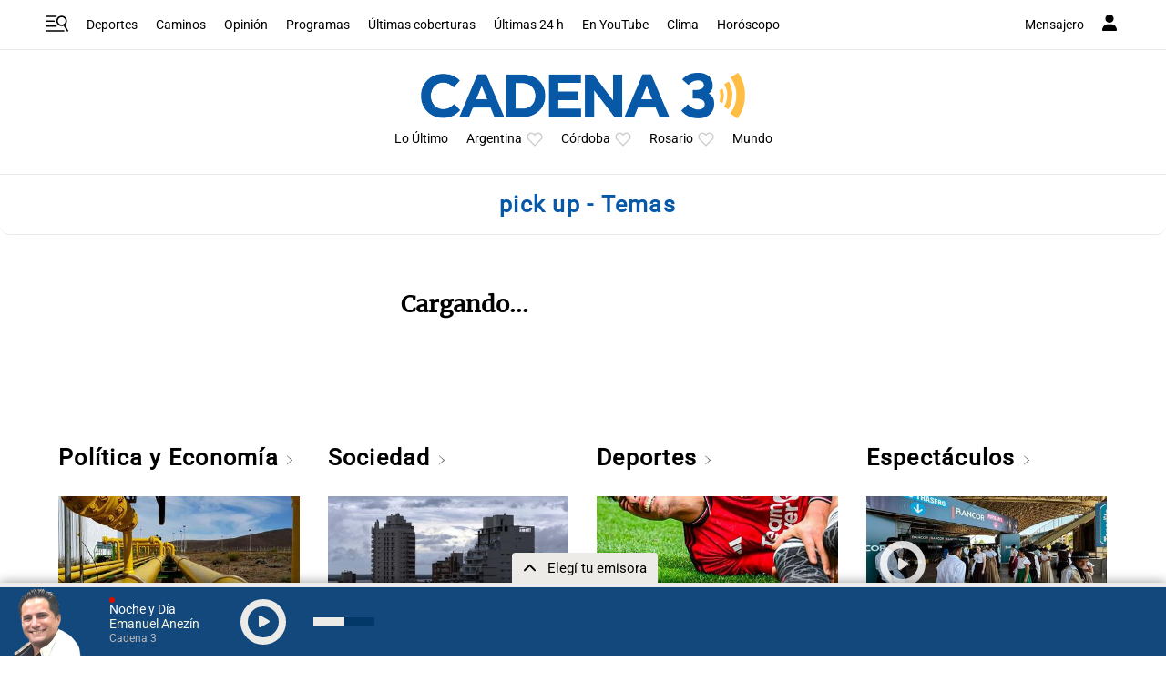

--- FILE ---
content_type: text/html; charset=utf-8
request_url: https://www.google.com/recaptcha/api2/anchor?ar=1&k=6LdBVIUrAAAAACjxOd-ANBNcq6lcYQyPbETIASXi&co=aHR0cHM6Ly93d3cuY2FkZW5hMy5jb206NDQz&hl=en&v=PoyoqOPhxBO7pBk68S4YbpHZ&size=invisible&anchor-ms=20000&execute-ms=30000&cb=1g5jlqavdxfx
body_size: 48577
content:
<!DOCTYPE HTML><html dir="ltr" lang="en"><head><meta http-equiv="Content-Type" content="text/html; charset=UTF-8">
<meta http-equiv="X-UA-Compatible" content="IE=edge">
<title>reCAPTCHA</title>
<style type="text/css">
/* cyrillic-ext */
@font-face {
  font-family: 'Roboto';
  font-style: normal;
  font-weight: 400;
  font-stretch: 100%;
  src: url(//fonts.gstatic.com/s/roboto/v48/KFO7CnqEu92Fr1ME7kSn66aGLdTylUAMa3GUBHMdazTgWw.woff2) format('woff2');
  unicode-range: U+0460-052F, U+1C80-1C8A, U+20B4, U+2DE0-2DFF, U+A640-A69F, U+FE2E-FE2F;
}
/* cyrillic */
@font-face {
  font-family: 'Roboto';
  font-style: normal;
  font-weight: 400;
  font-stretch: 100%;
  src: url(//fonts.gstatic.com/s/roboto/v48/KFO7CnqEu92Fr1ME7kSn66aGLdTylUAMa3iUBHMdazTgWw.woff2) format('woff2');
  unicode-range: U+0301, U+0400-045F, U+0490-0491, U+04B0-04B1, U+2116;
}
/* greek-ext */
@font-face {
  font-family: 'Roboto';
  font-style: normal;
  font-weight: 400;
  font-stretch: 100%;
  src: url(//fonts.gstatic.com/s/roboto/v48/KFO7CnqEu92Fr1ME7kSn66aGLdTylUAMa3CUBHMdazTgWw.woff2) format('woff2');
  unicode-range: U+1F00-1FFF;
}
/* greek */
@font-face {
  font-family: 'Roboto';
  font-style: normal;
  font-weight: 400;
  font-stretch: 100%;
  src: url(//fonts.gstatic.com/s/roboto/v48/KFO7CnqEu92Fr1ME7kSn66aGLdTylUAMa3-UBHMdazTgWw.woff2) format('woff2');
  unicode-range: U+0370-0377, U+037A-037F, U+0384-038A, U+038C, U+038E-03A1, U+03A3-03FF;
}
/* math */
@font-face {
  font-family: 'Roboto';
  font-style: normal;
  font-weight: 400;
  font-stretch: 100%;
  src: url(//fonts.gstatic.com/s/roboto/v48/KFO7CnqEu92Fr1ME7kSn66aGLdTylUAMawCUBHMdazTgWw.woff2) format('woff2');
  unicode-range: U+0302-0303, U+0305, U+0307-0308, U+0310, U+0312, U+0315, U+031A, U+0326-0327, U+032C, U+032F-0330, U+0332-0333, U+0338, U+033A, U+0346, U+034D, U+0391-03A1, U+03A3-03A9, U+03B1-03C9, U+03D1, U+03D5-03D6, U+03F0-03F1, U+03F4-03F5, U+2016-2017, U+2034-2038, U+203C, U+2040, U+2043, U+2047, U+2050, U+2057, U+205F, U+2070-2071, U+2074-208E, U+2090-209C, U+20D0-20DC, U+20E1, U+20E5-20EF, U+2100-2112, U+2114-2115, U+2117-2121, U+2123-214F, U+2190, U+2192, U+2194-21AE, U+21B0-21E5, U+21F1-21F2, U+21F4-2211, U+2213-2214, U+2216-22FF, U+2308-230B, U+2310, U+2319, U+231C-2321, U+2336-237A, U+237C, U+2395, U+239B-23B7, U+23D0, U+23DC-23E1, U+2474-2475, U+25AF, U+25B3, U+25B7, U+25BD, U+25C1, U+25CA, U+25CC, U+25FB, U+266D-266F, U+27C0-27FF, U+2900-2AFF, U+2B0E-2B11, U+2B30-2B4C, U+2BFE, U+3030, U+FF5B, U+FF5D, U+1D400-1D7FF, U+1EE00-1EEFF;
}
/* symbols */
@font-face {
  font-family: 'Roboto';
  font-style: normal;
  font-weight: 400;
  font-stretch: 100%;
  src: url(//fonts.gstatic.com/s/roboto/v48/KFO7CnqEu92Fr1ME7kSn66aGLdTylUAMaxKUBHMdazTgWw.woff2) format('woff2');
  unicode-range: U+0001-000C, U+000E-001F, U+007F-009F, U+20DD-20E0, U+20E2-20E4, U+2150-218F, U+2190, U+2192, U+2194-2199, U+21AF, U+21E6-21F0, U+21F3, U+2218-2219, U+2299, U+22C4-22C6, U+2300-243F, U+2440-244A, U+2460-24FF, U+25A0-27BF, U+2800-28FF, U+2921-2922, U+2981, U+29BF, U+29EB, U+2B00-2BFF, U+4DC0-4DFF, U+FFF9-FFFB, U+10140-1018E, U+10190-1019C, U+101A0, U+101D0-101FD, U+102E0-102FB, U+10E60-10E7E, U+1D2C0-1D2D3, U+1D2E0-1D37F, U+1F000-1F0FF, U+1F100-1F1AD, U+1F1E6-1F1FF, U+1F30D-1F30F, U+1F315, U+1F31C, U+1F31E, U+1F320-1F32C, U+1F336, U+1F378, U+1F37D, U+1F382, U+1F393-1F39F, U+1F3A7-1F3A8, U+1F3AC-1F3AF, U+1F3C2, U+1F3C4-1F3C6, U+1F3CA-1F3CE, U+1F3D4-1F3E0, U+1F3ED, U+1F3F1-1F3F3, U+1F3F5-1F3F7, U+1F408, U+1F415, U+1F41F, U+1F426, U+1F43F, U+1F441-1F442, U+1F444, U+1F446-1F449, U+1F44C-1F44E, U+1F453, U+1F46A, U+1F47D, U+1F4A3, U+1F4B0, U+1F4B3, U+1F4B9, U+1F4BB, U+1F4BF, U+1F4C8-1F4CB, U+1F4D6, U+1F4DA, U+1F4DF, U+1F4E3-1F4E6, U+1F4EA-1F4ED, U+1F4F7, U+1F4F9-1F4FB, U+1F4FD-1F4FE, U+1F503, U+1F507-1F50B, U+1F50D, U+1F512-1F513, U+1F53E-1F54A, U+1F54F-1F5FA, U+1F610, U+1F650-1F67F, U+1F687, U+1F68D, U+1F691, U+1F694, U+1F698, U+1F6AD, U+1F6B2, U+1F6B9-1F6BA, U+1F6BC, U+1F6C6-1F6CF, U+1F6D3-1F6D7, U+1F6E0-1F6EA, U+1F6F0-1F6F3, U+1F6F7-1F6FC, U+1F700-1F7FF, U+1F800-1F80B, U+1F810-1F847, U+1F850-1F859, U+1F860-1F887, U+1F890-1F8AD, U+1F8B0-1F8BB, U+1F8C0-1F8C1, U+1F900-1F90B, U+1F93B, U+1F946, U+1F984, U+1F996, U+1F9E9, U+1FA00-1FA6F, U+1FA70-1FA7C, U+1FA80-1FA89, U+1FA8F-1FAC6, U+1FACE-1FADC, U+1FADF-1FAE9, U+1FAF0-1FAF8, U+1FB00-1FBFF;
}
/* vietnamese */
@font-face {
  font-family: 'Roboto';
  font-style: normal;
  font-weight: 400;
  font-stretch: 100%;
  src: url(//fonts.gstatic.com/s/roboto/v48/KFO7CnqEu92Fr1ME7kSn66aGLdTylUAMa3OUBHMdazTgWw.woff2) format('woff2');
  unicode-range: U+0102-0103, U+0110-0111, U+0128-0129, U+0168-0169, U+01A0-01A1, U+01AF-01B0, U+0300-0301, U+0303-0304, U+0308-0309, U+0323, U+0329, U+1EA0-1EF9, U+20AB;
}
/* latin-ext */
@font-face {
  font-family: 'Roboto';
  font-style: normal;
  font-weight: 400;
  font-stretch: 100%;
  src: url(//fonts.gstatic.com/s/roboto/v48/KFO7CnqEu92Fr1ME7kSn66aGLdTylUAMa3KUBHMdazTgWw.woff2) format('woff2');
  unicode-range: U+0100-02BA, U+02BD-02C5, U+02C7-02CC, U+02CE-02D7, U+02DD-02FF, U+0304, U+0308, U+0329, U+1D00-1DBF, U+1E00-1E9F, U+1EF2-1EFF, U+2020, U+20A0-20AB, U+20AD-20C0, U+2113, U+2C60-2C7F, U+A720-A7FF;
}
/* latin */
@font-face {
  font-family: 'Roboto';
  font-style: normal;
  font-weight: 400;
  font-stretch: 100%;
  src: url(//fonts.gstatic.com/s/roboto/v48/KFO7CnqEu92Fr1ME7kSn66aGLdTylUAMa3yUBHMdazQ.woff2) format('woff2');
  unicode-range: U+0000-00FF, U+0131, U+0152-0153, U+02BB-02BC, U+02C6, U+02DA, U+02DC, U+0304, U+0308, U+0329, U+2000-206F, U+20AC, U+2122, U+2191, U+2193, U+2212, U+2215, U+FEFF, U+FFFD;
}
/* cyrillic-ext */
@font-face {
  font-family: 'Roboto';
  font-style: normal;
  font-weight: 500;
  font-stretch: 100%;
  src: url(//fonts.gstatic.com/s/roboto/v48/KFO7CnqEu92Fr1ME7kSn66aGLdTylUAMa3GUBHMdazTgWw.woff2) format('woff2');
  unicode-range: U+0460-052F, U+1C80-1C8A, U+20B4, U+2DE0-2DFF, U+A640-A69F, U+FE2E-FE2F;
}
/* cyrillic */
@font-face {
  font-family: 'Roboto';
  font-style: normal;
  font-weight: 500;
  font-stretch: 100%;
  src: url(//fonts.gstatic.com/s/roboto/v48/KFO7CnqEu92Fr1ME7kSn66aGLdTylUAMa3iUBHMdazTgWw.woff2) format('woff2');
  unicode-range: U+0301, U+0400-045F, U+0490-0491, U+04B0-04B1, U+2116;
}
/* greek-ext */
@font-face {
  font-family: 'Roboto';
  font-style: normal;
  font-weight: 500;
  font-stretch: 100%;
  src: url(//fonts.gstatic.com/s/roboto/v48/KFO7CnqEu92Fr1ME7kSn66aGLdTylUAMa3CUBHMdazTgWw.woff2) format('woff2');
  unicode-range: U+1F00-1FFF;
}
/* greek */
@font-face {
  font-family: 'Roboto';
  font-style: normal;
  font-weight: 500;
  font-stretch: 100%;
  src: url(//fonts.gstatic.com/s/roboto/v48/KFO7CnqEu92Fr1ME7kSn66aGLdTylUAMa3-UBHMdazTgWw.woff2) format('woff2');
  unicode-range: U+0370-0377, U+037A-037F, U+0384-038A, U+038C, U+038E-03A1, U+03A3-03FF;
}
/* math */
@font-face {
  font-family: 'Roboto';
  font-style: normal;
  font-weight: 500;
  font-stretch: 100%;
  src: url(//fonts.gstatic.com/s/roboto/v48/KFO7CnqEu92Fr1ME7kSn66aGLdTylUAMawCUBHMdazTgWw.woff2) format('woff2');
  unicode-range: U+0302-0303, U+0305, U+0307-0308, U+0310, U+0312, U+0315, U+031A, U+0326-0327, U+032C, U+032F-0330, U+0332-0333, U+0338, U+033A, U+0346, U+034D, U+0391-03A1, U+03A3-03A9, U+03B1-03C9, U+03D1, U+03D5-03D6, U+03F0-03F1, U+03F4-03F5, U+2016-2017, U+2034-2038, U+203C, U+2040, U+2043, U+2047, U+2050, U+2057, U+205F, U+2070-2071, U+2074-208E, U+2090-209C, U+20D0-20DC, U+20E1, U+20E5-20EF, U+2100-2112, U+2114-2115, U+2117-2121, U+2123-214F, U+2190, U+2192, U+2194-21AE, U+21B0-21E5, U+21F1-21F2, U+21F4-2211, U+2213-2214, U+2216-22FF, U+2308-230B, U+2310, U+2319, U+231C-2321, U+2336-237A, U+237C, U+2395, U+239B-23B7, U+23D0, U+23DC-23E1, U+2474-2475, U+25AF, U+25B3, U+25B7, U+25BD, U+25C1, U+25CA, U+25CC, U+25FB, U+266D-266F, U+27C0-27FF, U+2900-2AFF, U+2B0E-2B11, U+2B30-2B4C, U+2BFE, U+3030, U+FF5B, U+FF5D, U+1D400-1D7FF, U+1EE00-1EEFF;
}
/* symbols */
@font-face {
  font-family: 'Roboto';
  font-style: normal;
  font-weight: 500;
  font-stretch: 100%;
  src: url(//fonts.gstatic.com/s/roboto/v48/KFO7CnqEu92Fr1ME7kSn66aGLdTylUAMaxKUBHMdazTgWw.woff2) format('woff2');
  unicode-range: U+0001-000C, U+000E-001F, U+007F-009F, U+20DD-20E0, U+20E2-20E4, U+2150-218F, U+2190, U+2192, U+2194-2199, U+21AF, U+21E6-21F0, U+21F3, U+2218-2219, U+2299, U+22C4-22C6, U+2300-243F, U+2440-244A, U+2460-24FF, U+25A0-27BF, U+2800-28FF, U+2921-2922, U+2981, U+29BF, U+29EB, U+2B00-2BFF, U+4DC0-4DFF, U+FFF9-FFFB, U+10140-1018E, U+10190-1019C, U+101A0, U+101D0-101FD, U+102E0-102FB, U+10E60-10E7E, U+1D2C0-1D2D3, U+1D2E0-1D37F, U+1F000-1F0FF, U+1F100-1F1AD, U+1F1E6-1F1FF, U+1F30D-1F30F, U+1F315, U+1F31C, U+1F31E, U+1F320-1F32C, U+1F336, U+1F378, U+1F37D, U+1F382, U+1F393-1F39F, U+1F3A7-1F3A8, U+1F3AC-1F3AF, U+1F3C2, U+1F3C4-1F3C6, U+1F3CA-1F3CE, U+1F3D4-1F3E0, U+1F3ED, U+1F3F1-1F3F3, U+1F3F5-1F3F7, U+1F408, U+1F415, U+1F41F, U+1F426, U+1F43F, U+1F441-1F442, U+1F444, U+1F446-1F449, U+1F44C-1F44E, U+1F453, U+1F46A, U+1F47D, U+1F4A3, U+1F4B0, U+1F4B3, U+1F4B9, U+1F4BB, U+1F4BF, U+1F4C8-1F4CB, U+1F4D6, U+1F4DA, U+1F4DF, U+1F4E3-1F4E6, U+1F4EA-1F4ED, U+1F4F7, U+1F4F9-1F4FB, U+1F4FD-1F4FE, U+1F503, U+1F507-1F50B, U+1F50D, U+1F512-1F513, U+1F53E-1F54A, U+1F54F-1F5FA, U+1F610, U+1F650-1F67F, U+1F687, U+1F68D, U+1F691, U+1F694, U+1F698, U+1F6AD, U+1F6B2, U+1F6B9-1F6BA, U+1F6BC, U+1F6C6-1F6CF, U+1F6D3-1F6D7, U+1F6E0-1F6EA, U+1F6F0-1F6F3, U+1F6F7-1F6FC, U+1F700-1F7FF, U+1F800-1F80B, U+1F810-1F847, U+1F850-1F859, U+1F860-1F887, U+1F890-1F8AD, U+1F8B0-1F8BB, U+1F8C0-1F8C1, U+1F900-1F90B, U+1F93B, U+1F946, U+1F984, U+1F996, U+1F9E9, U+1FA00-1FA6F, U+1FA70-1FA7C, U+1FA80-1FA89, U+1FA8F-1FAC6, U+1FACE-1FADC, U+1FADF-1FAE9, U+1FAF0-1FAF8, U+1FB00-1FBFF;
}
/* vietnamese */
@font-face {
  font-family: 'Roboto';
  font-style: normal;
  font-weight: 500;
  font-stretch: 100%;
  src: url(//fonts.gstatic.com/s/roboto/v48/KFO7CnqEu92Fr1ME7kSn66aGLdTylUAMa3OUBHMdazTgWw.woff2) format('woff2');
  unicode-range: U+0102-0103, U+0110-0111, U+0128-0129, U+0168-0169, U+01A0-01A1, U+01AF-01B0, U+0300-0301, U+0303-0304, U+0308-0309, U+0323, U+0329, U+1EA0-1EF9, U+20AB;
}
/* latin-ext */
@font-face {
  font-family: 'Roboto';
  font-style: normal;
  font-weight: 500;
  font-stretch: 100%;
  src: url(//fonts.gstatic.com/s/roboto/v48/KFO7CnqEu92Fr1ME7kSn66aGLdTylUAMa3KUBHMdazTgWw.woff2) format('woff2');
  unicode-range: U+0100-02BA, U+02BD-02C5, U+02C7-02CC, U+02CE-02D7, U+02DD-02FF, U+0304, U+0308, U+0329, U+1D00-1DBF, U+1E00-1E9F, U+1EF2-1EFF, U+2020, U+20A0-20AB, U+20AD-20C0, U+2113, U+2C60-2C7F, U+A720-A7FF;
}
/* latin */
@font-face {
  font-family: 'Roboto';
  font-style: normal;
  font-weight: 500;
  font-stretch: 100%;
  src: url(//fonts.gstatic.com/s/roboto/v48/KFO7CnqEu92Fr1ME7kSn66aGLdTylUAMa3yUBHMdazQ.woff2) format('woff2');
  unicode-range: U+0000-00FF, U+0131, U+0152-0153, U+02BB-02BC, U+02C6, U+02DA, U+02DC, U+0304, U+0308, U+0329, U+2000-206F, U+20AC, U+2122, U+2191, U+2193, U+2212, U+2215, U+FEFF, U+FFFD;
}
/* cyrillic-ext */
@font-face {
  font-family: 'Roboto';
  font-style: normal;
  font-weight: 900;
  font-stretch: 100%;
  src: url(//fonts.gstatic.com/s/roboto/v48/KFO7CnqEu92Fr1ME7kSn66aGLdTylUAMa3GUBHMdazTgWw.woff2) format('woff2');
  unicode-range: U+0460-052F, U+1C80-1C8A, U+20B4, U+2DE0-2DFF, U+A640-A69F, U+FE2E-FE2F;
}
/* cyrillic */
@font-face {
  font-family: 'Roboto';
  font-style: normal;
  font-weight: 900;
  font-stretch: 100%;
  src: url(//fonts.gstatic.com/s/roboto/v48/KFO7CnqEu92Fr1ME7kSn66aGLdTylUAMa3iUBHMdazTgWw.woff2) format('woff2');
  unicode-range: U+0301, U+0400-045F, U+0490-0491, U+04B0-04B1, U+2116;
}
/* greek-ext */
@font-face {
  font-family: 'Roboto';
  font-style: normal;
  font-weight: 900;
  font-stretch: 100%;
  src: url(//fonts.gstatic.com/s/roboto/v48/KFO7CnqEu92Fr1ME7kSn66aGLdTylUAMa3CUBHMdazTgWw.woff2) format('woff2');
  unicode-range: U+1F00-1FFF;
}
/* greek */
@font-face {
  font-family: 'Roboto';
  font-style: normal;
  font-weight: 900;
  font-stretch: 100%;
  src: url(//fonts.gstatic.com/s/roboto/v48/KFO7CnqEu92Fr1ME7kSn66aGLdTylUAMa3-UBHMdazTgWw.woff2) format('woff2');
  unicode-range: U+0370-0377, U+037A-037F, U+0384-038A, U+038C, U+038E-03A1, U+03A3-03FF;
}
/* math */
@font-face {
  font-family: 'Roboto';
  font-style: normal;
  font-weight: 900;
  font-stretch: 100%;
  src: url(//fonts.gstatic.com/s/roboto/v48/KFO7CnqEu92Fr1ME7kSn66aGLdTylUAMawCUBHMdazTgWw.woff2) format('woff2');
  unicode-range: U+0302-0303, U+0305, U+0307-0308, U+0310, U+0312, U+0315, U+031A, U+0326-0327, U+032C, U+032F-0330, U+0332-0333, U+0338, U+033A, U+0346, U+034D, U+0391-03A1, U+03A3-03A9, U+03B1-03C9, U+03D1, U+03D5-03D6, U+03F0-03F1, U+03F4-03F5, U+2016-2017, U+2034-2038, U+203C, U+2040, U+2043, U+2047, U+2050, U+2057, U+205F, U+2070-2071, U+2074-208E, U+2090-209C, U+20D0-20DC, U+20E1, U+20E5-20EF, U+2100-2112, U+2114-2115, U+2117-2121, U+2123-214F, U+2190, U+2192, U+2194-21AE, U+21B0-21E5, U+21F1-21F2, U+21F4-2211, U+2213-2214, U+2216-22FF, U+2308-230B, U+2310, U+2319, U+231C-2321, U+2336-237A, U+237C, U+2395, U+239B-23B7, U+23D0, U+23DC-23E1, U+2474-2475, U+25AF, U+25B3, U+25B7, U+25BD, U+25C1, U+25CA, U+25CC, U+25FB, U+266D-266F, U+27C0-27FF, U+2900-2AFF, U+2B0E-2B11, U+2B30-2B4C, U+2BFE, U+3030, U+FF5B, U+FF5D, U+1D400-1D7FF, U+1EE00-1EEFF;
}
/* symbols */
@font-face {
  font-family: 'Roboto';
  font-style: normal;
  font-weight: 900;
  font-stretch: 100%;
  src: url(//fonts.gstatic.com/s/roboto/v48/KFO7CnqEu92Fr1ME7kSn66aGLdTylUAMaxKUBHMdazTgWw.woff2) format('woff2');
  unicode-range: U+0001-000C, U+000E-001F, U+007F-009F, U+20DD-20E0, U+20E2-20E4, U+2150-218F, U+2190, U+2192, U+2194-2199, U+21AF, U+21E6-21F0, U+21F3, U+2218-2219, U+2299, U+22C4-22C6, U+2300-243F, U+2440-244A, U+2460-24FF, U+25A0-27BF, U+2800-28FF, U+2921-2922, U+2981, U+29BF, U+29EB, U+2B00-2BFF, U+4DC0-4DFF, U+FFF9-FFFB, U+10140-1018E, U+10190-1019C, U+101A0, U+101D0-101FD, U+102E0-102FB, U+10E60-10E7E, U+1D2C0-1D2D3, U+1D2E0-1D37F, U+1F000-1F0FF, U+1F100-1F1AD, U+1F1E6-1F1FF, U+1F30D-1F30F, U+1F315, U+1F31C, U+1F31E, U+1F320-1F32C, U+1F336, U+1F378, U+1F37D, U+1F382, U+1F393-1F39F, U+1F3A7-1F3A8, U+1F3AC-1F3AF, U+1F3C2, U+1F3C4-1F3C6, U+1F3CA-1F3CE, U+1F3D4-1F3E0, U+1F3ED, U+1F3F1-1F3F3, U+1F3F5-1F3F7, U+1F408, U+1F415, U+1F41F, U+1F426, U+1F43F, U+1F441-1F442, U+1F444, U+1F446-1F449, U+1F44C-1F44E, U+1F453, U+1F46A, U+1F47D, U+1F4A3, U+1F4B0, U+1F4B3, U+1F4B9, U+1F4BB, U+1F4BF, U+1F4C8-1F4CB, U+1F4D6, U+1F4DA, U+1F4DF, U+1F4E3-1F4E6, U+1F4EA-1F4ED, U+1F4F7, U+1F4F9-1F4FB, U+1F4FD-1F4FE, U+1F503, U+1F507-1F50B, U+1F50D, U+1F512-1F513, U+1F53E-1F54A, U+1F54F-1F5FA, U+1F610, U+1F650-1F67F, U+1F687, U+1F68D, U+1F691, U+1F694, U+1F698, U+1F6AD, U+1F6B2, U+1F6B9-1F6BA, U+1F6BC, U+1F6C6-1F6CF, U+1F6D3-1F6D7, U+1F6E0-1F6EA, U+1F6F0-1F6F3, U+1F6F7-1F6FC, U+1F700-1F7FF, U+1F800-1F80B, U+1F810-1F847, U+1F850-1F859, U+1F860-1F887, U+1F890-1F8AD, U+1F8B0-1F8BB, U+1F8C0-1F8C1, U+1F900-1F90B, U+1F93B, U+1F946, U+1F984, U+1F996, U+1F9E9, U+1FA00-1FA6F, U+1FA70-1FA7C, U+1FA80-1FA89, U+1FA8F-1FAC6, U+1FACE-1FADC, U+1FADF-1FAE9, U+1FAF0-1FAF8, U+1FB00-1FBFF;
}
/* vietnamese */
@font-face {
  font-family: 'Roboto';
  font-style: normal;
  font-weight: 900;
  font-stretch: 100%;
  src: url(//fonts.gstatic.com/s/roboto/v48/KFO7CnqEu92Fr1ME7kSn66aGLdTylUAMa3OUBHMdazTgWw.woff2) format('woff2');
  unicode-range: U+0102-0103, U+0110-0111, U+0128-0129, U+0168-0169, U+01A0-01A1, U+01AF-01B0, U+0300-0301, U+0303-0304, U+0308-0309, U+0323, U+0329, U+1EA0-1EF9, U+20AB;
}
/* latin-ext */
@font-face {
  font-family: 'Roboto';
  font-style: normal;
  font-weight: 900;
  font-stretch: 100%;
  src: url(//fonts.gstatic.com/s/roboto/v48/KFO7CnqEu92Fr1ME7kSn66aGLdTylUAMa3KUBHMdazTgWw.woff2) format('woff2');
  unicode-range: U+0100-02BA, U+02BD-02C5, U+02C7-02CC, U+02CE-02D7, U+02DD-02FF, U+0304, U+0308, U+0329, U+1D00-1DBF, U+1E00-1E9F, U+1EF2-1EFF, U+2020, U+20A0-20AB, U+20AD-20C0, U+2113, U+2C60-2C7F, U+A720-A7FF;
}
/* latin */
@font-face {
  font-family: 'Roboto';
  font-style: normal;
  font-weight: 900;
  font-stretch: 100%;
  src: url(//fonts.gstatic.com/s/roboto/v48/KFO7CnqEu92Fr1ME7kSn66aGLdTylUAMa3yUBHMdazQ.woff2) format('woff2');
  unicode-range: U+0000-00FF, U+0131, U+0152-0153, U+02BB-02BC, U+02C6, U+02DA, U+02DC, U+0304, U+0308, U+0329, U+2000-206F, U+20AC, U+2122, U+2191, U+2193, U+2212, U+2215, U+FEFF, U+FFFD;
}

</style>
<link rel="stylesheet" type="text/css" href="https://www.gstatic.com/recaptcha/releases/PoyoqOPhxBO7pBk68S4YbpHZ/styles__ltr.css">
<script nonce="dLu1BbjDo0ppbI-aE9by9A" type="text/javascript">window['__recaptcha_api'] = 'https://www.google.com/recaptcha/api2/';</script>
<script type="text/javascript" src="https://www.gstatic.com/recaptcha/releases/PoyoqOPhxBO7pBk68S4YbpHZ/recaptcha__en.js" nonce="dLu1BbjDo0ppbI-aE9by9A">
      
    </script></head>
<body><div id="rc-anchor-alert" class="rc-anchor-alert"></div>
<input type="hidden" id="recaptcha-token" value="[base64]">
<script type="text/javascript" nonce="dLu1BbjDo0ppbI-aE9by9A">
      recaptcha.anchor.Main.init("[\x22ainput\x22,[\x22bgdata\x22,\x22\x22,\[base64]/[base64]/UltIKytdPWE6KGE8MjA0OD9SW0grK109YT4+NnwxOTI6KChhJjY0NTEyKT09NTUyOTYmJnErMTxoLmxlbmd0aCYmKGguY2hhckNvZGVBdChxKzEpJjY0NTEyKT09NTYzMjA/[base64]/MjU1OlI/[base64]/[base64]/[base64]/[base64]/[base64]/[base64]/[base64]/[base64]/[base64]/[base64]\x22,\[base64]\x22,\x22UQbCq8K+VHnDp1gsccKLU8O9w7MEw457IDF3wpt1w689acOSD8KpwoZCCsO9w7XCtsK9LSpew75lw4rDvjN3w6fDscK0HRbDqsKGw44dB8OtHMKHwp3DlcOeMMOYVSxcwoQoLsO9bsKqw5rDky59wohVMSZJwoXDl8KHIsOGwowYw5TDjcOJwp/CixlcL8KgZcOvPhHDgEvCrsOAwq/Do8Klwr7DtMOMGH5Kwo5nRA9+WsOpcRzChcO1bMK+UsKLw5vCkHLDiQ4YwoZ0w6RowrzDuWtoDsOewo/Dm0tIw5hZAMK6wr7CnsOgw6ZrEMKmNApUwrvDqcKnXcK/fMKhEcKywo06w6DDi3Yaw55oACIKw5fDu8OIwqzChmZxRcOEw6LDicK9fsOBIcOkRzQ1w75Vw5bCrMKCw5bCkMO7F8OowpN5wrQQS8OxwrDClVl/SMOAEMORwrl+BUbDuk3DqVjDp1DDoMKww6Rgw6fDocO8w61bHx3CvyrDhDFzw5oKS3vCnlrCl8Klw4BHBkYhw4bCs8K3w4nCkcKqDik/w64Vwo94ASFYacK8SBbDjMORw6/Ct8K4wqbDksOVwoXCkSvCnsORPjLCrQctBkdPwrHDlcOUHcK8GMKhH2HDsMKCw6IlWMKuLnVrWcKMZcKnQAzCl3DDjsOwwrHDncO9YsOKwp7DvMKPw4rDh0I/w7wdw7YjPW44RBRZwrXDgETCgHLCvibDvD/DjWfDrCXDvsOqw4IPCEjCgWJvLMOmwpciwpzDqcK/wo0Fw7sbFsOCIcKCwrVHGsKQwoPCg8Kpw6NSw59qw7kYwrJRFMOXwoxUHznCvUc9w67DqhzCisOIwosqGH7CoiZOwqhOwqMfMsOPcMOswp8fw4Zew5REwp5CRWbDtCbCoxvDvFVbw4/[base64]/DlcOMw7UILCvCt8OGDsOzwqzDiE3DhDo5wpEkwrRlwo4hJ8OiacKiw7oeQH/Dp0zCpWrClcOARSduRDEDw7vDjUN6IcK5wp5EwrYnwrvDjk/Dj8OiM8KKYMKbO8OQwrAzwpgJSl8GPH5rwoEYw5wlw6M3WyXDkcKmUsONw4hSwrLCh8Klw6PCimJUwqzCp8K9OMKkwqvCicKvBVbCv0DDuMKQwr/DrsKaWcOvASjCisKZwp7DkifCnsKoGDjChcK4TW85w6kYw4fDqErDnEDDq8KYwo82FlrDn3/DkcKDTMO2b8Old8ONbBbDj1Z9wp9iOMOORVhNRTxxwrzCqsOJO0PDucOMw53DicOEQVEQYDfCpsO/XsO3Rgk8KHldwpfDmxJfw5HDpMOnGxMsw6DCncKVwo5Vw44/w4vCjmx4w68eJQxkw4fDl8KkwrPCiEvDlSFxYMOrIsOJw5fDgMORw5QFJFFhTxAVZcOtb8KiCcOREGbCp8KgX8KUEMODwobDgxTCswExW0Yjwo7DosOiCyLCpsKOF2TClcKTQzvDqxbDgHHDky/CssKIw6oMw4HClXxJfnvDvcOCXMKYwqtRaxvCvcKMIg8rwqkcCxU2Oh44w7zCh8Oiwod/wr/ChsOjN8O9LsKYNjPDk8K5CMOSGsK/w5AjWwLDr8OTLMOhFMKAw71kGg9Uwo3DqlkBHcO5wq/DlsKEwpcvw6PDgx9uLxVhC8KkAsKyw6ohwqFtW8K9f0RawqfCuUHDk1DCusKVw6jCj8ObwrQ5w7hzP8O1w6rCiMK5f0nCuy4MwofDuldCw5UcTMO4dsK9MkMjw6pvcMOKwprCt8KHH8OsP8K5wo1+dVvCtsOEPcKJfMKaPWoKwq9aw6gJZsO/wovCsMK6w7lnKsKFdWoqw5NIw4DCsHnCr8KFw5h2wq3CtsKcIMKhC8KcVVJWwrhxcCDDs8K7E2hMw7nCvMKrY8OzPk7CrnXCvB80QcKyVsO0QcO6LMOkX8OBN8Kxw57Cjg/[base64]/VxHClsO7w4rCl8K0wrvCpMKlwp0rwonCiW3Cow7CknXDiMKmGzTDgsKPFcOYdsOSLRN1w5bCm2vDji0kw6bCtMOUwrB9EMO/AwB/JsKyw7MNwpXCs8O/J8KjST9qwqfDmEPDvngnAgHDvsO+wqZ/w65awpnCklfCnMODWcOgwosKFsOVLsKEw7/DoW8TNsO3SF/DtDXDjWw/[base64]/Cn8KLeQfDmwg2wqrDk8Kpw4rDvsKmwrEqw5t2R3FSIcO4w7vDtSTCoGxWAxzDpcO1dsOswpvDucKVw4DCmsKqw6PCkVJ5woJXCsKxV8KBwoHDmz0bw7h+RMKqCsKZw6LCncKJw55bB8Kqw5INfMKaLTpaw5/DsMOlwq3DtFNkUVc3b8KSwpzCuyBAw5NESMK3woszcsKvwqjCokQXwr9Awqoiwrh9wprCgG/[base64]/DvcONw5xqw4caw7vCi07DjT5gBMOPwqXClcKjBi9Xe8Kew6ZzwqrDmnPCg8KbU1pJw6VhwpVMEMOdVyxMPMO9Q8O6wqDCnRE6w64Gwo3DnDkAwqQhwr7DksKRV8OSw7vDqiU/w6AQNhgcw4fDn8K+w6/DmsKVZlbDh0nDjsKjSD1rATvDj8OBB8OEa0lJFwQyJCPDtsOKPVAPFWRXwqbDvwLDrcKxw5dkwrvCvhsxwo0Jw5Nrc0zDvsORO8O6wqfCq8K7dsOmcsOlMRd/CSx/UmhWwrfCi1HCkEdyKw7DoMKDNE/[base64]/[base64]/DgRJ7w6LDhMKQAsKdw5vDpBzCkMOhwpDCrsKZwrnDhsOZwpPDp1LDksOtw4N+eTBtwpTCvMKOw47DjQweHRPCvWRoGcK5CMOGwo/DlMKxwotuwr50IcOxWQfCmi3DhmTCpcK0Z8OKw7t6bcOXTsONw6PCucOOHMKRQ8Kgw6bDvHcUH8KcVR7CjlzDv2TDk24Aw7MpXk/Du8K7w5PDhsKdCMORNsK2ZcKVPcKaGn1Bw44ocXcNwpnCi8OkNCLDjcKgB8Oowoh1wrwhR8Ocwr3DosK+FsOKFj/DsMKSDA1Bb2XCrxIww5wYwrXDhsKYYsKfSMOvwo5MwpotWXIVHFXDqcOjwpXCscKGW2AYV8OFHHsHw6VcQihRJ8KUH8OBGVHCsybCqHVuwpLCuWrCli/Csmcrw5RxdC82XsKmFsKGMDcdDhFeEMOLwqXDjRPDrMOuw5TDmVrCn8KywooMPiXCpMOhWsO2dEYswopMwqPCvcOZwqvCksKYwqBLQsO+wqB6KMO/Ym8+OEbCkVnCsiHDkcK9wqzChsK/wq/Cr1xiCMOAGivDkcKlw6AqZljCmmvDpVPDkMKswqTDksOpw4h9PGTCshHCgR98JsKkw7zDjRHCmzvDrEVpQcKywpYwAR4kCcKSwogUw6PCjsOOw6JwwqPDqTg2wrvCgCTCvMKhwoVZYEDCkwDDnn/DoE7DqMOnw5pzwqDCj1pZE8K5SyvDiwh/[base64]/CtMKawq8BLsKUR8OEwqdXTQB3PzcCBsKawqM4w5rChWkQwrfDmWIyVMKHDsKMW8KqeMKRw4xcFMO9w4YEwqDDjzhZwoAdEsKOwqYdDRVYwqoYLk7DiDVAwrgjdsOPwq/CqMOFBHdUw4wASmTDvSXCrsKOwoU6woBVwojDvlrDjcKTwoDDi8OeIgBaw5jDuXfDpMOXAiLCmMOPYcKtwr/CoBLCqcO3McOLOmfDpFRPwojDscKKVMONwqrCrcOXw6/DtQkAw5/[base64]/Sx3DmcKKwoVAwpsvDV1wRMOReQo+wrbCp8KhEzoUWSNCPcKjF8O+MC7DtxQTS8OhC8OHcAZnw4jDm8OCacKew74YbF/Dpmd2QEXDpMKKw4HDrjrCvTHDmU/DpMORHRFQcsKzTj1FwpYEwpvCkcO7IsONMMKPeQMLwqDDvlIYDsOJw4LCvsKjdcKcw4jDisKKX00Re8ODJsKFwrrCnULDjMKtaWzCssO/[base64]/DtcOpZV0awqp+woHDpVDCrsKcwr3DnDdxD3jDqMOGaHIJBMKtaSorwp/Dgx3CscKdGFvDscO7N8O1w5HCkMOHw6vDisKnwrnCoFNaw6ELfsK1w4I3wpxXwq3Cug/Cn8OQXCDDtsORVEHDgcOWXThwKMO8FcKwwpPCgMOYw6jDh2IuNVzDgcO+wqd4wr/[base64]/w4t6woYRwqDDjMKHwqMMQ0/CjMKbwpQOwoUtNMOvX8K0w5DDpVI2Y8OYIsKNw7HDh8OHECtzw5HDoQTDuHvCrQo5OGcEHVzDp8OPBRYjwpvCtGXCo0jCrcK0wq7DiMK2fR3CuSfCvTtLYnTCn1zCtgTCiMOqDg3DmcKEw7/Cv1B5w4kbw4LDkQzDn8KiFMOow4rDlsO7wrjCjCdKw4jDiVp4w7XCqMO+wrbDh2FWwrHDsEHCncKQcMKGwpfCrhIrwq5cJW/Co8KQw70yw6ZsSG16w4XDun5Uwr5UwojDowoOMDRAw6IAwr3CkHsMwrN8wrTCrUrDhsKDMcOmw4HCj8K/IcO6wrIJB8KRw6EUwowgwqTDscO7PC8xwo3CqcKGwpoZw6zDvDvDkcK/SxHCggcywqTDlcKowq8fw7dsOcK9JSQqGVZnesK1RcKUwptbeCXDpcO8dHnCncO/wqjDuMOnw5ZGFcO8IcOcDsOwXHc6w5cgMSDCrsKhw78Dw50+bA1Jw7zCoxrDmMOnw6Z3wrRVS8ODEcKCwo4cw544wrDDmj3DlcKSOQBFwojDrxTDm1rCiEPDl3/[base64]/wrDCjAs3D0IeBiHDncOHV8KAVxknw5RuSMOrwoY7QsKvwrQdw6zDjHUkecKCCFgvOMOcQkHCp1HCscOpRhzDqil5wrd6CWsZw5rDihDDrm9XExM7w7DDnwZ7wrB+wq94w7h5O8KOw5/[base64]/wroaw58hDU89WMOpT3TCs8KGwrLDgsK6w4DDocO4ZcKzbcOKdsKROMOUwqtVwpLCiAjCjWZ3ekjCrsKTQmzDpi8cBmLDiU8GwooVAsO/UUjCqHRnwrF1wr/CuhjCvsK/[base64]/Ct8OuEmvDhAoLw7HDnMOtwq9GNjvCk8KMw6VCw41WYhPDhGpww4zDilA6wpcaw77CkinDqsKSUxcOwo8awoFpGcOkwo0Gw4/DnsKBVhozcVgEYgMoNhjDjsO9HHluw6nDi8Oew4bDl8Ocw6tmw6zDncO8w6zDgcKuIW5swqdyBcOIw4nDpw7DvcKkw5o/[base64]/DicKvLMKIwoLDs3JQOMKfwqdoV8OeGybDnStPAHYbeETCrsOAw7vDt8KvwrzDn8OjZMKyZ1Nfw5rCmnhLwpAATsK+eC3CrsK1wp/CtsO9w4DDrsOFM8KZAMO7w6zCrS/CvsKywqxSIGROwp/[base64]/[base64]/DgSXChcKEbsOiwoXDu8KhA8OmaWBuEMOrwp7CjT3DtsOmG8KXw5tcw5QlwobCuMKyw7rDoErCtMKEGMKOwqzDhsOXZsKww5wIw59Lw7dORsO3wptIwpllTl7CvR3DoMOeU8KLw4PDrU3CvRNESW/DmcOIw53DjcOyw7nCuMO+wpjDgBHCplFiwqQXw43CrcKywr7CpMOTwoTCkz3Dm8OCNWBgbi0Cw57DiSzDqMKcYcOgGMOHw5nCicONBMK/wprCkA3DhcKDXMKxIUzDuEAQwrxRwpR+VcOxwoXCuRUtwrpfDhNRwpvCl1/DrMKXXsO2w6HDsCYJYSPDnBpUbEbDqVZ9w7sqYsOPwqtad8KQwowOwoc+GsKaOMKrw7/DmsKWwpoXAFjDgEDCkzUiR0UWw44Iwq/CrsKQw7spVcOrwpDCgjnCrWrDuEfCoMOqwrJww57CmcOJa8OLNMKRwqA6w70OGBfCs8ObwoXChMOWSELDn8O7wrHDjAZIwrI1w4t/w71rPCtQwprDisKRTClgw55NcjpGLMKSacOowowzdW3DkMK8d3zCtkQ9cMOkeTbDisOTCMOsCzZaYl/[base64]/CtcOVR0d3e8Ktwotswq7Cg8Krw6XCiybDiMKNwp4dbMOCwotdBcKVwrFSLcKJIcKrw4VjHMKrIMOPwqzDvWcjw4dIwoZrwoIcBsOww75Tw6UGw4FxwrvCoMOYwq1CDlTDq8KLw6InGMKxw5o1wp8lw7nCkEnCgG1XwrTDisKvw4Aww7MRB8KBX8O8w4/[base64]/wqDDu8K0wqLDsMOIw7XDtcOMw50sw5jCixPCk8KHZMOFwrFtw7V5w4t/DsOVaUPDulZaw7nCrcKiZXvCoxRsw64WBMObw5TDmgnChcKCaBjDhsKHW2LDosOpIBfCoRDDpnwESMKCw74Cw6LDiDDCgcKewo7Dn8KERMOtwrRIwoHDgsOswrpiw7rCpMKDTMOEwphLWMK/Tj56wqDCqMK/wqN1GXXDj2jCkgZIVxpEw4DCu8Ojw5vCssKtCcKyw5rDjFY3NcKiw6lVwoLCncK8CxLCoMOWw5HChC0Mw5jChVNpw5szOMK7w4ABHcOnYMKnM8O6DsOhw63DrkjCmMOHXDcQFhrDksKfS8KpMnQ5EyQvwpFZwqxOXMO7w60Edz1/N8O8a8O2w43CuRvDj8KMw6bCrD/Dm2rDl8K/[base64]/CosOJK8Oxw7fDpgbClzfChMKVwpEuw5PDkkPCjMKIY8OLH2fCl8OaAsK6DMO7w58Ow61Uw5guW0nCmGbCvy7CjcOSD05rFyzDrGswwoc/YwTCucKebhsHOMKzw7Rrw5jClUHDr8OZw6Vuw77DhcOzwpNqNsOZwpZDw6nDucOra2nCnSzDs8OYwr19TTjChcO/[base64]/Ct8KbbUN/[base64]/W0Evw5bDg8KiQ8OQA8OswrrDrkvCu0wBTWTCgcOEwrrDocKKHW/Dm8OLwrjCp1hwd2nCmMONMMKSGmPDjsO6A8OrNHPDh8OTPMOQRBHClMO8KcORw4s/w4NuwpbCqsK9QsK5wow/w6oLWHfCmMOJKsKdw7fCvMO0wrlDw7TDksK8d3pKwrjCg8Kqw5xgw7HDlcOww7UDwozDqkrDpF9EDjVlw6cww6jCk1jCgRrCuj1tUVF7P8OuNsKmwrDCsBXCtC/CkMOjV2cOTcK9ZHY3w7AHekFJw7QKwovCuMOEw7jDtcOCDnB2w5TCqMOBwrRpFMO8Ah3DncKnw5cDwo4MTj7Dl8O/LyMEIQbDtBzCogE2woQewoQfZcOVwoxjIcOmw5cdUMOAw4YTPncmahVWwr/[base64]/DjMKowpN3CcK8wrzCm1/[base64]/[base64]/Nkp0QjPDj8KDM0LDvsKTf0vDpMOQeMO8woM6wpsDUxTCqsKPwoPCosOmw4vDicOMw4zCmMO0wq/Cm8OKSMOnPQrDtTHCjcOWacK/woILCnRqNQrCpwQWST7DkHciwrYLa3UINcKhwrnDiMOGwpzCnWjDkEzCilh+YsOJJcKDwqlVYTzColkCwppSwonDsSBIw7jDl3PDgWdcTCLDl37DmQZ+woUcRcKRbsKEK3nCv8KUw4DCmMOfwpfDj8KNWsKQIMO3wqtYwr/DvcKbwqQ9wrbDjMK9KHfDtjV1w5fCjBfCqTDDl8O3wrVvw7fCukzCp1hfI8OzwqrCusOuRl3ClsOJwqNNw53CqhXDmsORKcOow7fDh8KuwpsHJMOmHsOVw6fDhDLCh8OGwoHCnRPDrD5IbsK4esKSQcOiwow7wq/CoBA9DcK3w5jCnFE8O8OPwojDncOyD8Kxw6DDksOkw7Nvelh2wowLI8OqwpnDmkRtwpfDrkDDrgfCp8Kawp4XecKzw4IRJDIYw4jDiHE9WGsPAMKBBMOWKVbCqmfDpW4DCEYCw4jDmSUcA8OeUsOYMU/Ckg1VC8OKw6UISsK4wohaa8OswrHCnWRQRRVwQSNcCsOfw6zDhsKlG8KBw7lowpzCkmXChDtKw5LCgWLDjcKDwoUewo/Dj0zCthBYwqcmw6LDgysjwpIuw7zClHXCsClbcntZVQZawoDCkMO3cMKlZyc2ZcO/w5/CpcOJw7HDrcKHwow0BjjDjyMMw6cJXcOHwq7DgE/CncKEw6cSw4nClMKrfhfCjcKpw7fDhWQoDkjDkMOvwqAmDWNFYsOBw43CkcOLTH8sw6/CnMOmw6jChcKswoUyNsOEaMOtwoA3w7LDpXpKdX4wCMOrW2fCiMO0dnJQw7bCkcKLw7IIKwPCihzCm8K/DsO/cVbDihQdw58mKCLCksOuXsOOG3xDO8KGAmEOw7E6wobDgcOACQzDunxbw5/CscOUwp8Iw6rDu8OQwofDok7DsCJJwo/Cl8O5wpo8CGZnw5w0w4ckw7XCp3VZbljClj/[base64]/DnydwCsKLw6HCmjlCe1DDmTnCm8KLwqgiwoEjLzUhRMKTwodSw5Ztw4JoSgQZRcO0wrpVw4rDmcOQLcOxTFF/R8OrPQxreTHDk8OVPsOKEcKySMKKw7/CtcOJw6oDw6cGw7LClXJKf19kwq7DksKiw6hJw7wuYloDw7nDjm3DgcOHY0bCvsOVw6/Chy/CtSDDuMK+McOic8O5RcKewrxFwo5nLUDCkMKCd8OyC3Rxf8KBCsKHw4nCjMOOw4NjSmzDn8OHwppJb8KLw7/Du3fDjU5nwol1w4gDwobCqVVPw5bDmVrDvMOcb30NCmojw73Dq2w1w694NiRraCRTwo9Sw77CrhfDkBjClBFXw6YuwqYVw4d5YsO/B2nDikjDlcKJwopJERRuw6XCsWszU8OnLcKXBMOKYx0GGMOvIRNfw6Ehwr1CCMK9w6bCkMOBQcOnw4jCp0Z4NAzDgmrDv8O8ZFPCvcOLaBB/IcKzwrQiIWXDk1XCoR3DqMKAF3XCvcOswqQ5IhMFKHLDpwDCsMOBIG5sw6ZWfTLCp8KBw5Zbw5I5fcKDw5MtwrrCosOCw4U9MlhddRrDn8KvDgjCvMKsw67CvcKWw5AEKsKLWFpnWhjDpsOUwrNUE3PCucK/wo5ufRN9w4w3FUDCpw3CgWEkw67DokfCv8KUG8K6w5MSw4oMfSUETQtyw6rDtyBUw6XCuRnCrCplQzrCnsOuMn3ClMOqTsKjwp8Yw5vCqWljw4Ahw79Aw7fCt8OYbFHCrcKKw5nDoR/Dm8O/w5TDiMK2fsKPw6bDqjoEO8O0w4pbMjsUw4DDr3/[base64]/Ci8KIwrRzwqXChRXDtsKaw50/w6fDmMOOMMKzFsKkJzbCuXV/w6nDt8KgwofDhcKsQcKqJnhAw7Q5GRnDgcKpwrs/[base64]/DtsOgw4IqwrLDt2wIwqlISsKXfAbDkHgHw5UDwo1maxrDpg0zwqktbsOCwqkGE8OFwrEUwqJecMK6AnswJ8OCHMKqIRs2w6pVOmPCmcOqI8KJw4nClh7DhEPCh8Orw77DpmYzWMOMw6rDt8KQR8Oiw7BfwpHDiMKKdMK4bcKMw6fDv8OMZWk1wpUOHcKPI8Osw4/[base64]/CuGLCvgnDmMKfUDzCtV3Ck8OyAcKqw6YYXsKIXhbCgcK2woLDr2vDsybDryAqwozCrWnDkMOXf8OlWhpxP3LDqcKFwppgwqlSw41Kwo/DocKhS8OxacKmw7QhKA4CCMOIaXxrwrYrFBMiwoMGw7VzRAcHKBt1wqDDtAjDgHTDqcOhwr8jw5nCtTXDqMOHc1XDlUFLwrzCjjdHRSrDiSplw7/DnF0Ww5TCnsOtwprCoArCi2LDmGIAewotw7bCqzsuwrnCn8O+w5rDnnQIwpoqOibCjDt4wpnDtsOBLy/[base64]/CjRTCq1rDmAcpCUkxfX4Cw5AKw57CiRHDoMKIU3QYICzDnsK6w5Ifw7V8QSbCiMOywpfDncO3w7/Cr3XDosO1w4sdwrrDusKKw61zKQrDlMKEKMK2bcK6U8KVCcK2acKhTANnTzHComPCksOFYmrCucKnw5zChsOFw4bCuBfCsH1Hw5fChAFyVRfDk1QBw4DChUnDlAcPXg3Djzh5T8KYw605YnbCr8OiIMOewqzClMOiwp/Dq8OHw6Q9wrRHwrDCq3t1Ox4/[base64]/Csh8Qw5F2woweIsOUw7MRHsKOL8Oqw4JmKMKbfmHCqArCv8KHw5E7IcO2woLDmlvCpsKcccOnBcKnwrw5LyNIwp1Wwp7DsMK6wrVfw7pXKVAHKDjCpMO2dcKEw6bCtcOow7BWwroqPMKWG3HDpsK3w5nCj8Ouw78bEsKyRSzDgMOywq/[base64]/Do8K+w7rDsxkfHQIuwpIqw7DClx9sEVPDsnfDm8O+w6vDkRbCvMOgFUbCvMKpRRnDq8OYw5QbVsOvw7LClm/DvMKiOcKeWsKKw4bDixLDjsKKRMOiw5rDriVpwpdbUsOSwrjDn2QFw4EIwqbDmBnCsgAiwp3CgC3DuF0VVMK3EivCi00gJcKBGVUCJsKPS8KGEy3Dkh7Ds8OwGnFUw6tKwqdHNMK7wq3CiMKCTVnCrMOaw7Eew5Muwp1kcU7CrcOfwo4Awr7Djw/CpTzCh8OdFsKKaBtEcTN7w6rDkA4bw5nDqMKWwqLDjzwPA1DCosK9L8OVwr5ndWIvdcKWDMKVDgdpcXbDncO7NkZEwocbwqoKEcOQwo/DksOESsKrw74OFcOdwojCkjnDqU9RZnBWNcKvw6w/w6AqfBcLwqDDrUHCtMKlKsOvYWDCm8KSw78ow7E9QMKWMULDg3LCosOiwrwPXMKJfSRWw7HCs8Kpw7lfw6rCs8KDSMOCEgl/wrttB1V/wp5/[base64]/[base64]/Cv8OAw4l5XEbCt3PCpUV/w7tUDcOOw78kK8O3w7JwRcKxI8OLwrctw6VgZCnClcKJRCjCqCXCsQLCqcKbLMOfwoMxwqHDgk9NPB8Iw4RGwqkmR8KUfmHDgTFOXW/DnMKZwoNiXsKtLMKXwrYPQsOcw5FuCF4wwo/Dn8KzO1zDg8OLwo3Dg8KscyYIwrRLG0BqGy3CoQo2fgBDwpLDrBVgfj8PecKEwr7CrMKcw6LDkyB7JyDCjcKJL8KYGMOew7jCojcPw4IRckXDpl48wpTCpyADw4DDmALCqMO/fMKEw4cfw753wps7w5NMw4Abw5bCum09FMOlKcOoFgnDhU7CgDd+ZyYIw5gMw7U1wpN9w5xnwpXCsMKXDsOkwpDCu08Pw5VvwpXDgxMEwqkZw7DDrMO/QCbCg0ASZMONwqw6wooaw47Ds3zDv8KnwqYmImBRwqABw70nwoAMBlYKwrvDkcOcIsOow4XDqE4Zwp5mbh5NwpXCisKiw6oRwqHDhxshw7XDoDohQcO7RMO3w5XCsm8fwonDrW5MC3nCr2ILw4JfwrXDrDdOw6s7bxXDjMO/wqjCvmrCkMO3wrcHVsKLbsKsTEkawpPDuw/[base64]/[base64]/a28OV8KyM1pGTwRVfmd4TwU2H8KrEhRTwpTDoFbDrMK2w7AUwqPDqR3DomdqecKQwoPCoEEYF8KHMG3CucO0wo8QwovCjXYIwpLCs8OVw4TDhsOyY8KwwofDgFROEcOzwptzwoEgwqNtVmw0B3wEOcK5wpPDhcKGDcOmwovChGx/w43CokcZwpdNw4MWw5MATcKyJMOqw68kR8Ovw7A8SGQJwrtsD21zw5onZcOYwofDgT7Dg8KowobDpgLDrX3DksO8Y8KJP8O2w5o+wqJWCsKIwotUc8K1wr8Iw67DqzHDjm9LcQfDijw/CMKtwpfDuMOaR2nCgllUwpIRw4wdwoPCixkmaHLDocOjwqACwpjDlcK2w4YlY1R7wqjDk8OowpTDr8K2wo09ZsKhw7bDn8KsZcO7BMOcLT5KL8OuwpDCkSEiwr/[base64]/DnsOhVDlEKMOoXjo0ZnDCon90CHPCk3YYXsKtwr07WR8fem3Dt8KbNBV0wqDCtxvDuMKpw7MVK2bDgcOMGnzDuzZHdcKUV3UNw4/[base64]/wpXDvMKjwoLDqMK7RMOtPToxw5A1SsKOfMO1MR1CwrskLQ3DmWE4Fm0Ew7XChcK9wrpVwpPCjsO8BzjCjC7Dv8KDPcOzw6zCvEDCscOhOsOpEMO5R1JGwr18AMKSU8OKPcOqwqnDoCPDh8OCw7ssJcKzMGzDpx9TwpcbW8OtYg1tUcO/wqR1Q1jCgUjDm27CmQvChnJmw7URw4LDmUDCjA5SwrxQw4HCnD3DhMOTVHLCk1XCl8O5wrrDg8KRC0DDr8Knw6UQw4LDpMKmw7XDszpTEhYBw5dvw5ApCwvDlBYUw7HCisO/Di0mA8KdwpXCn3o2wolFXcOrwowRSG3DryzDrcOmccKiVGUZEsKlwoAlwqHCuQJkJlU3IhxAwoTDp3E4w7s/wqUaPljDksOQwoLDrCgRe8KsP8KSwqo6FWZfwpYxMMKEZ8KRO24LFWnDqcK1wonCksKAccOQwrXClTQNw6/[base64]/DqcKXw4fDn8OqDsKHdsKZJywZwqPCs3/[base64]/[base64]/CjMKZwpAFw7bCv8KwwrLCrMK/E8KPajjDnMKgw57CnGDCvHLDk8OowrfDkCYOwqAYwqwawqfDl8OPIAxqRVzDi8KyMHPCh8KQw7PCm0Bpw6rCiA7CkMKqw6vCgFDCr2oFKFB1wo/Di2bDuG5kXMKOwqU7QGPDrUkNEMKww4DDk0tawrfCjMORZxvCknfDpcKqccOwSU/DqcOrPywtaGEFckR7wo3DslHCmj0MwqnCtDzChm5EL8Kkwr3Dsl3DlFQnw5XDvcKDJQ/Ck8OoXcOHIlIiTBHDuChkwpoHw7zDuVvDtw4LwoXDscKwTcKdKMK3w5vDq8KRw4UpPcOjLMKRIlLCsSTDp1w4JDzCrcOpwq0tdzJSwr7DqzUcJjzDintHasKGenkAw67CrC/CuHkWw6NwwpBXHT3Ci8KGBk8uLRB0w4fDjQFawoDDjsOidx3Cg8OVw5nDn2/Dpm/Ct8KswoHChMK2w6kRc8OnwrbCplvCm3fCjn/[base64]/DlwhRwpXCu8KJw7UZw69XwpXCr8KAej7DslzDoMKHwoolw7dSScKhw4bCnW3Du8OGwrrDscOkeQfDmcOcwqPDly3Cu8ODDFzChW0dw6/[base64]/[base64]/A8K0wodqSsKhNMO5acO0w7/CqsKvLGzDrgxcCk08wpg9N8OlcQ5kQMKTwrrCnMOWwq1dOMOkw5jDkA4GwpvDo8OLw7/Dp8Kvw6lzw7LCj3HDshPCoMKkwp7CvsO9wrXCqsOowozCs8KxanlLPsK3w5MCwo94U0/ColDCvsK8wrHDoMOUFMKywrvCmMOVJ2QuUS14VMKjY8Ouw4TDq07CoTMow47CpsK3w5DCmCLDlnnDokPCrXbCgDgUw6Ikwq8Dw7Z5wobDgA0+w6N8w7HCm8OiAsKTw5ENXsKJw4DDqmbCiU5jSU51DcOAaW/CrMK6w6pRDSzClcK4AMO3BDFIwohBb3RgAzIewoZfQ0kQw5V/w513TsOvw4JsWcO4wpfCjndjFcOnw73CgMOfVMOMecORXmvDlMKBwoI9w4IJwoJ8XMOpw5Nrw7/CosKHJ8KkMkbCpMK7wpHDhsOHW8OGG8O4w6cUwoE+cUY0wpnDhMOewprCkBrDhcOjw49dw6PDsWTDmR0sKsOxw6/[base64]/w4jCiR0BOAQDwp3CnMKIbWtewrLDvzU1wo4zw4fCvjTCvQXCgFjDicKtYMKnw7xqwqJCw68EA8OJwq/Cpn0yc8ORVkjDjFbDrsOncAPDggFGR2JiW8KFDEUEwpEIwr3DrFJjw6PDucK4w6jCnSkZV8Krw4/DscOPw6YEw7srMD02Rx7Dtw/CpizCuGfDtsKyN8Kawr3Di3fCpnALw70fI8KOalTClsK6wqHCiMOULMOAeTx6w6pNwqwrwr41wrU+EsKiL1wqaStEesO4OXPCoMK3wrNmwpfDtVdkw6hswoU9wpkUdDVANmccKsOyXiXCu2vDh8OiQ1JbwrTDiMK/w6Eiwq7DjmEmQRUVw4PClMKyOMORHMKtwrFGY0rCohPCpk9RwotzdMKqwovDtsK5DcKfXyrDlcOQVMKXP8KeAW/[base64]/Cs8OnD3NkwrjDqMOWwrvDjcK2a8KhRXdWw4Uvw7Qgw4/[base64]/LA3DhcOSw5Erwq0Uwp9Cd3vDtS/DuCjCmVgrDyggVcOjK8KKw5pWIwbCjMKMw63Cr8KCSlTDiRLCksOuCsOxDQ7Cg8O+w4Qxw6I2woXDt2QUwpXCvkvCtcKjwqZ3RAp6w7oNwq/DjMOTXz/DlTXCl8KHb8OAD3RVwqjDjSzCgCkHV8O7w6MOecOydE5MwoYPOsOOfMKuZ8O7VFUmwqwDwrHDkcOwwpfCnsOrwqJkw5jDt8KoRsKMfsOvdSbCuiPDij7Ctkgmw5fCk8O2wpZcwoXCtcKndMOXwpVww5/[base64]/[base64]/CpcOuwrTDrAsxT8Kiw4lQLCwKEMKDw5jDuMKwwp54FzJsw4M0w6HCvTvDngRydcKww4/[base64]/ZMKkIcOuw6PCrMOyOsOAwqzCk1U+BsKCLXTCk3YOw5PDiSDCq0YdTMKnw5spw73CglJ+EzXDvsK3w4U1VcKfw7bDncOPT8OqwpQjZlPCnVDDgQBOw6zCqEdkccKZFFDDtg9Zw5hdbMKxH8KOMMKDdl0BwrwUwpxxwq8Owoptw7nDryk/e1oQEMKDwq1DGsO/[base64]/WxLDmsKLflTCiwoSRkBwLlzDusKOw5cnIwrCvMKgRGTDtS/[base64]/Ci8Kaw6/[base64]/[base64]/DmCrDgMKWRsOlw4c4ecKneMOmw7IGw4oQwoLCicKvf33DlmPCk0MQwq7CkUXCksOkasOHw6gsYsKtIi9nw5MZW8ODERw5Q0RnwqjCsMK/wrjDjn0tX8KxwqhWYRTDsgYwAMOCcMOUw4tBwrpEwrVCwqDCqMKkCcO1DMKCwq/DowPDtGkgwpnCvsKSXMKfYsOURcK7VMOKMMOAcsO8JjNyR8OmPB1OSVUxwqE+acO6w5nCpcK+wrnCp07DhhzDkcO3U8KsOGhmwqsaD3ZWPcKSw7EhRcOsw7HCkcObPh0PSMKKwqvCn2xwwpjDhT3CqBwSw6xnM3sww5jCqlpBZD3CihB3w6HCiQ3Cl3cvw5VyGMO1wp/DoznDr8Kmw5JMwpTChklVwqBmWMOlXMKrXsKjem/DiUFyIVM0PcO5AGwew6/[base64]/[base64]/DicOOw4DDlcKnPQrDlzwKcGZKEDkjwohdwql0wpNEw7dOChzClkLCkcK2wqtEw7lmw6/Csxk8w5jCuzPDpcKfw4XCv2TDhhPCsMObIhVeIcOjw4V3wqrCmcOTwp8VwppVw5IzaMOewrHDqcKgS37CqMOHwqo2w4jDtRIew5LDt8KcOR4fbAnCpB9wPcOde13CocOTwrLCn3LCp8OOw6rDisKuw5gXM8KSLcK0XMKawqjDhFJuwoVZwr/Dt0IzDsKmRMKJZy/CsVoDPsK2wqXDgMKoKS0EAEzCqUbCglnCh2IiNsOyQMKkUmnCq3HDrCHDiSHDqsOBXcOnwoHDpcOWwrpwIhzDkcOPD8Oswr/ChMKxPMO9FShTRVHDscO3T8OABFRzw7V9w6jDmAU0w4zCl8OuwrM5w50xVHxrGwJIwoIxwpTCryQUQ8KuwqrCvC0KfR/Dgy1zUMK9cMO/XRDDp8Ohw48zBcKFJi93w4gDw4DCgMOcLRLCnEHDqcKJ\x22],null,[\x22conf\x22,null,\x226LdBVIUrAAAAACjxOd-ANBNcq6lcYQyPbETIASXi\x22,0,null,null,null,1,[21,125,63,73,95,87,41,43,42,83,102,105,109,121],[1017145,884],0,null,null,null,null,0,null,0,null,700,1,null,0,\x22CvYBEg8I8ajhFRgAOgZUOU5CNWISDwjmjuIVGAA6BlFCb29IYxIPCPeI5jcYADoGb2lsZURkEg8I8M3jFRgBOgZmSVZJaGISDwjiyqA3GAE6BmdMTkNIYxIPCN6/tzcYADoGZWF6dTZkEg8I2NKBMhgAOgZBcTc3dmYSDgi45ZQyGAE6BVFCT0QwEg8I0tuVNxgAOgZmZmFXQWUSDwiV2JQyGAA6BlBxNjBuZBIPCMXziDcYADoGYVhvaWFjEg8IjcqGMhgBOgZPd040dGYSDgiK/Yg3GAA6BU1mSUk0GhkIAxIVHRTwl+M3Dv++pQYZxJ0JGZzijAIZ\x22,0,1,null,null,1,null,0,0,null,null,null,0],\x22https://www.cadena3.com:443\x22,null,[3,1,1],null,null,null,1,3600,[\x22https://www.google.com/intl/en/policies/privacy/\x22,\x22https://www.google.com/intl/en/policies/terms/\x22],\x22UQpUgTImxCJvZN2pbOO7bOTVMl+MFERSn/YJxgFPnho\\u003d\x22,1,0,null,1,1768463543716,0,0,[56,189,195,37,184],null,[125,108,8],\x22RC-SmMDPC9OHscyZQ\x22,null,null,null,null,null,\x220dAFcWeA7_Yjyh9OfEvoEmjXZfiWUBtEVzBUzy09PoDCDnodEe2XG1y5o9b-O1pGx1y3f_1wE-dsTrqqWAeWIenkke1h3cgdqKJg\x22,1768546343674]");
    </script></body></html>

--- FILE ---
content_type: text/html; charset=utf-8
request_url: https://www.google.com/recaptcha/api2/aframe
body_size: -265
content:
<!DOCTYPE HTML><html><head><meta http-equiv="content-type" content="text/html; charset=UTF-8"></head><body><script nonce="VOTXUkvNmxtNLxhPdVtwOg">/** Anti-fraud and anti-abuse applications only. See google.com/recaptcha */ try{var clients={'sodar':'https://pagead2.googlesyndication.com/pagead/sodar?'};window.addEventListener("message",function(a){try{if(a.source===window.parent){var b=JSON.parse(a.data);var c=clients[b['id']];if(c){var d=document.createElement('img');d.src=c+b['params']+'&rc='+(localStorage.getItem("rc::a")?sessionStorage.getItem("rc::b"):"");window.document.body.appendChild(d);sessionStorage.setItem("rc::e",parseInt(sessionStorage.getItem("rc::e")||0)+1);localStorage.setItem("rc::h",'1768459945491');}}}catch(b){}});window.parent.postMessage("_grecaptcha_ready", "*");}catch(b){}</script></body></html>

--- FILE ---
content_type: application/javascript; charset=utf-8
request_url: https://fundingchoicesmessages.google.com/f/AGSKWxW7gCtu2KDgw3lUUocjWvWxf1XTGSIOf86qwZMAV2_1TjVww5rmohi2mOKL9dpyibCnckxwePAeL6wsfeZq1r8BBGVIs6LFP2t7otI1HMyaiGwtEmCvzy6zkbzOChV-PLgOMcSh70tBH7yo4vAiIVf6zNTxZw2op92cE54YeVPRa6BQvCrMiWP92pVF/_/nugg.min.js/mpu-dm.htm/show_ad._468_60./advs_actv.
body_size: -1292
content:
window['f64be720-0775-4f55-a87a-aadd420aa7e4'] = true;